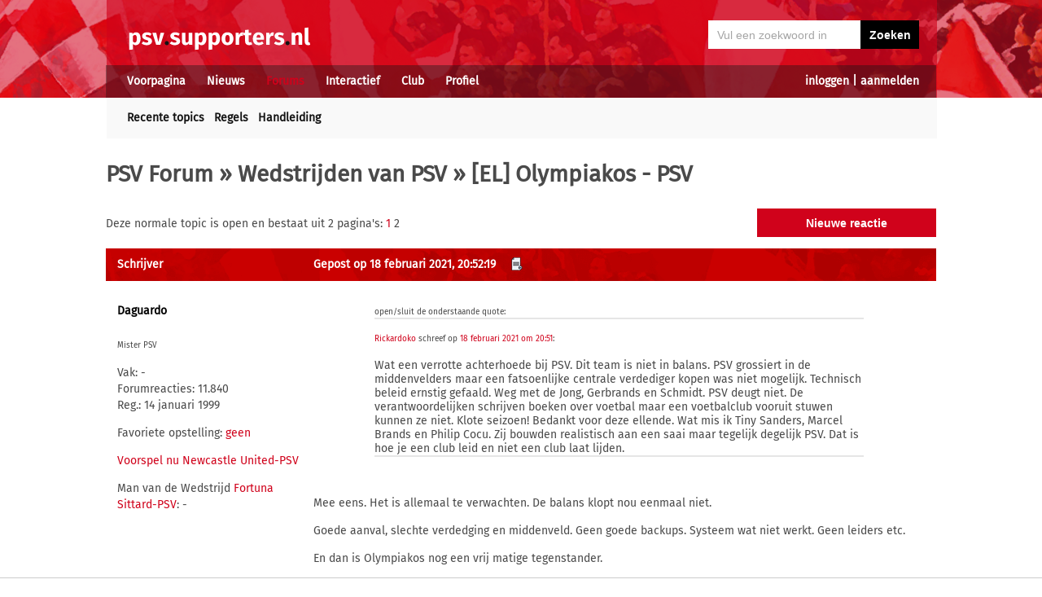

--- FILE ---
content_type: text/html; charset=UTF-8
request_url: https://psv.supporters.nl/forums/reacties/8/81/2/EL-Olympiakos---PSV
body_size: 12367
content:
<!doctype html><html lang='nl'><head><script>
var msTag = {
 site: 'supporters',
 data: {
  positions: []
 }
}
</script><script async src="https://massariuscdn.com/pubs/supporters/supporters_hb_adtech_setup.js"></script>
<script src="https://tags.refinery89.com/supportersnl.js" async></script>
<title>[EL] Olympiakos - PSV - Wedstrijden van PSV - PSV Forum</title><meta name="og:type" content="website" /><link rel="canonical" href="https://psv.supporters.nl/forums/reacties/8/81/2/EL-Olympiakos---PSV" /><meta name="og:description" content="open/sluit de onderstaande quote&#58;Rickardoko schreef op 18 februari 2021 om 20:51: Wat een verrotte achterhoede bij PSV. Dit team is niet in balans. PSV..." /><meta name="title" content="[EL] Olympiakos - PSV - Wedstrijden van PSV - PSV Forum" /><meta name="og:title" content="[EL] Olympiakos - PSV - Wedstrijden van PSV - PSV Forum" /><meta name="og:locale" content="nl_NL" /><meta name="og:site_name" content="PSV.supporters.nl" /><script data-ad-client="ca-pub-2520000593824521" async src="https://pagead2.googlesyndication.com/pagead/js/adsbygoogle.js"></script><!-- Global site tag (gtag.js) - Google Analytics -->
<script async src="https://www.googletagmanager.com/gtag/js?id=UA-24318982-8"></script><script>
  window.dataLayer = window.dataLayer || [];
  function gtag(){dataLayer.push(arguments);}
  gtag('js', new Date());
  gtag('config', 'UA-24318982-8');
</script><script async src="//pagead2.googlesyndication.com/pagead/js/adsbygoogle.js"></script><script>
  (adsbygoogle = window.adsbygoogle || []).push({
    google_ad_client: "ca-pub-2520000593824521",
    enable_page_level_ads: true
  });
</script><meta name="viewport" content="width=device-width, initial-scale=1" /><meta http-equiv="X-UA-Compatible" content="IE=Edge" /><link rel="stylesheet" type="text/css" href="https://static.supporters.nl/css/supporters_basis_23.css" media="screen, print"><link rel="stylesheet" TYPE="text/css" href="https://static.supporters.nl/css/supporters_broad_11.css" media="screen and (min-width: 648px)"><link rel="stylesheet" TYPE="text/css" href="https://static.supporters.nl/css/supporters_broad-PSV_4.css" media="screen and (min-width: 648px)"><link rel="stylesheet" TYPE="text/css" href="https://static.supporters.nl/css/supporters_broadest_2.css" media="screen and (min-width: 984px)"><link rel="stylesheet" TYPE="text/css" href="https://static.supporters.nl/css/supporters_broadminus_2.css" media="screen and (min-width: 984px) and (max-width:1019.99px)"><link rel="stylesheet" TYPE="text/css" href="https://static.supporters.nl/css/supporters_middel_4.css" media="screen and (min-width: 648px) and (max-width:983.999px)"><link rel="stylesheet" TYPE="text/css" href="https://static.supporters.nl/css/supporters_mobile_15.css" media="screen and (max-width: 647.99px)"><link rel="stylesheet" TYPE="text/css" href="https://static.supporters.nl/css/supporters_mobile-PSV_3.css" media="screen and (max-width: 647.99px)"><!--[if (lt IE 9)&(!IEMobile)]><link rel="stylesheet" type="text/css" href="https://static.xyztec.com/css/supporters_broad_en_2.css" /><link rel="stylesheet" type="text/css" href="https://static.xyztec.com/css/supporters_basis_en_2.css" /><![endif]--><meta http-equiv="Content-Type" content="text/html;charset=UTF-8"><!--[if IE]><link rel="shortcut icon" href="https://static.supporters.nl/ico/psv.favicon.ico"><![endif]--><link rel="apple-touch-icon" sizes="57x57" href="https://static.supporters.nl/ico/psv.apple-icon-57x57.png"><link rel="apple-touch-icon" sizes="60x60" href="https://static.supporters.nl/ico/psv.apple-icon-60x60.png"><link rel="apple-touch-icon" sizes="72x72" href="https://static.supporters.nl/ico/psv.apple-icon-72x72.png"><link rel="apple-touch-icon" sizes="76x76" href="https://static.supporters.nl/ico/psv.apple-icon-76x76.png"><link rel="apple-touch-icon" sizes="114x114" href="https://static.supporters.nl/ico/psv.apple-icon-114x114.png"><link rel="apple-touch-icon" sizes="120x120" href="https://static.supporters.nl/ico/psv.apple-icon-120x120.png"><link rel="apple-touch-icon" sizes="144x144" href="https://static.supporters.nl/ico/psv.apple-icon-144x144.png"><link rel="apple-touch-icon" sizes="152x152" href="https://static.supporters.nl/ico/psv.apple-icon-152x152.png"><link rel="apple-touch-icon" sizes="180x180" href="https://static.supporters.nl/ico/psv.apple-icon-180x180.png"><link rel="icon" type="image/png" sizes="192x192"  href="https://static.supporters.nl/ico/psv.android-icon-192x192.png"><link rel="icon" type="image/png" sizes="32x32" href="https://static.supporters.nl/ico/psv.favicon-32x32.png"><link rel="icon" type="image/png" sizes="96x96" href="https://static.supporters.nl/ico/psv.favicon-96x96.png"><link rel="icon" type="image/png" sizes="16x16" href="https://static.supporters.nl/ico/psv.favicon-16x16.png"><link rel="manifest" href="/manifest.json"><meta name="msapplication-TileColor" content="#ffffff"><meta name="msapplication-TileImage" content="https://static.supporters.nl/ico/psv.ms-icon-144x144.png"><meta name="theme-color" content="#ffffff"><link rel="icon" href="https://static.supporters.nl/ico/psv.favicon.ico" /><link rel="shortcut icon" href="https://static.supporters.nl/ico/psv.favicon.ico" /><meta name="msapplication-config" content="/browserconfig.xml" /><script src="https://ajax.googleapis.com/ajax/libs/jquery/3.3.1/jquery.min.js"></script><script async
src="//pagead2.googlesyndication.com/pagead/js/adsbygoogle.js"></script>
<script>
      (adsbygoogle = window.adsbygoogle || []).push({
           google_ad_client: "ca-pub-1807126059844281",
           enable_page_level_ads: true
      });
</script></head><body><div id="supportersdiv"><header><a href='/'><img src='https://static.supporters.nl/images/transparent.png' width='100%' height=80 alt='Transparent'></a><div id='mobielmenu'><a onclick="wijzigDit('mobielmenu','navigatie','fade2');"><img src='https://static.supporters.nl/images/transparent.png' width='50%' height=36 alt='Transparent'></a><p><a onclick="wijzigDit('mobielmenu','navigatie','fade2');">Menu</a></p></div><div id="searchdiv"><form action="/zoek-en-vind" method="post" name="zoekenvind"><input id="mysearch" maxlength=40 name="zoekterm" type="search" value='Vul een zoekwoord in' onfocus="if(this.value == defaultValue) { this.value = ''; this.style.color = '#4A4A4A'; }" onblur="if(this.value == '') { this.value = defaultValue; this.style.color = '#A5A5A5'; }" required /><input type="submit" value="Zoeken" /></form></div><div id="inloglinks"><a onclick="wijzigDit('inloglinks','inlogform','fade1');">inloggen</a> | <a href='/lid-worden'>aanmelden</a></div><div id="inlogform"><div id="inlogheader">Inloggen</div><div id="inlogsluiten"><a onclick="wijzigDit('inlogform','inloglinks','normaal');"><img src='https://static.supporters.nl/images/sluiten.png' width=60 height=60 alt='Sluiten' align='right'></a></div><div id="inlogcontent"><form action="?" method="POST" autocomplete="on"><input type="hidden" name="formulier" value="inloggen"><input type="hidden" name="token" value="aad2d4dbfefb2131442122f35dd06b323b6ef2ea4f557651595de648becf9008502"><h6>Loginnaam</h6><p><input type="text" name="loginnaam" maxlength=25 size=11 tabindex=651 id="username" required></p><h6>Wachtwoord</h6><p><input type="password" name="wachtwoord" maxlength=25 size=11 tabindex=652 id="password" required></p><p><label><input type="checkbox" tabindex=653 name="usercookie">Inloggegevens onthouden</label></p><p><input type="submit" value="Inloggen" accesskey='S' tabindex=654></p></form><p><a href='/lid-worden'>Klik hier als je nog geen loginnaam hebt</a> of <a href='/wachtwoord'>hier als je je wachtwoord kwijt bent</a>.</p></div></div><div id="navigatie"><nav id="main-navigation"><div id='verbergmobiel'><p>Menu</p><div id="menusluiten"><a onclick="wijzigDit('navigatie','mobielmenu','normaal');"><img src='https://static.supporters.nl/images/sluiten-rood.png' width=50 height=50 alt='Sluiten' align='right'></a></div></div><ul><li onmouseover="toonMenu('0');"><a href='/' id='kop0'>Voorpagina</a></li><li onmouseover="toonMenu('1');"><a href='/nieuws/' id='kop1'>Nieuws</a></li><li onmouseover="toonMenu('2');"><a href='/forums/' id='kop2' class='rood'>Forums</a></li><li onmouseover="toonMenu('3');"><a href='/interactief/' id='kop3'>Interactief</a></li><li onmouseover="toonMenu('4');"><a href='/club/' id='kop4'>Club</a></li><li onmouseover="toonMenu('5');"><a href='/profiel/' id='kop5'>Profiel</a></li><div id='kop6'></div><div id='flap6'></div></ul></nav><nav id="sub-navigation"><ol id='flap0'><li><a href='/over-ons'>Over ons</a></li><li><a href='/social/'>Social</a></li><li><a href='/ledenlijst'>Ledenlijst</a></li><li><a href='/wie-online'>Wie online</a></li><li><a href='/zoek-en-vind'>Zoeken</a></li><li><a href='/sitemap'>Sitemap</a></li></ol><ol id='flap1'><li><a href='/nieuws/archief/'>Archief</a></li><li><a href='/wedstrijden/'>Wedstrijden</a></li><li><a href='/stand/'>Standen</a></li><li><a href='/ezine/'>E-zine</a></li><li><a href='/nieuws/twitter'>Twitter</a></li><li><a href='/nieuws/facebook'>Facebook</a></li><li><a href='/nieuws/bronnen'>Bronnen</a></li><li><a href='/wedstrijden/live'>Scorebord</a></li><li><a href='/nieuws/rss'>RSS feed</a></li></ol><ul id='flap2'><li><a href='/forums/recente-topics'>Recente topics</a></li><li><a href='/forums/regels'>Regels</a></li><li><a href='/forums/handleiding'>Handleiding</a></li></ul><ol id='flap3'><li><a href='/poll/'>Poll</a></li><li><a href='/pool/'>Pool</a></li><li><a href='/vovo/'>VoVo</a></li><li><a href='/man-van-de-wedstrijd/'>Man van de wedstrijd</a></li><li><a href='/favoriete-opstelling/'>Opstelling</a></li><li><a href='/battle/'>Battle</a></li></ol><ol id='flap4'><li><a href='/club/bereikbaarheid'>Bereikbaarheid</a></li><li><a href='/club/prijzenkast'>Prijzenkast</a></li><li><a href='/kalender/'>Kalender</a></li><li><a href='/historie/'>Historie</a></li><li><a href='/club/statistieken/'>Statistieken</a></li><li><a href='/club/spelers'>Spelers</a></li><li><a href='/links/'>Links</a></li></ol><ol id='flap5'><li><a href='/lid-worden'>Lid worden</a></li><li><a href='/wachtwoord'>Wachtwoord</a></li><li><a href='/profiel/voorkeuren'>Mijn voorkeuren</a></li><li><a href='/pb/inbox'>Privéberichten</a></li><li><a href='/vrienden/'>Vrienden</a></li><li><a href='/actief-worden'>Actief worden</a></li><li><a href='/webmasters/'>Webmasters</a></li><li><a href='/kalender/leden'>Verjaardagen</a></li></ol></nav></div></header><div id='middelcontainer'><div class='supporterscontent'><section id="volgnummer0" class='breedteG'></section></div><div class='supporterscontent'><section id="volgnummer1" class='breedteG'><h1><a href='/forums/'>PSV Forum</a> &raquo; <a href='/forums/reacties/8/Wedstrijden-van-PSV'>Wedstrijden van PSV</a> &raquo; [EL] Olympiakos - PSV</h1><script src="https://static.supporters.nl/js/postfuncties_1.js" type="text/javascript">
//<![CDATA[
//]]>
</script><script src="https://static.supporters.nl/js/reactiefuncties_1.js" type="text/javascript">
//<![CDATA[
//]]>
</script><script type="text/javascript">
$(document).ready(function(){
 $(document).on("click",".upvote",function(){
  $(this).parent().load("/include/upvote.xphp?v=up&id="+$(this).children("input").val()+"&s=");
 });
 $(document).on("click",".downvote",function(){
  $(this).parent().load("/include/upvote.xphp?v=down&id="+$(this).children("input").val()+"&s=");
 });
 $(document).on("click",".rapporteer",function(){
  if (confirm('Weet je zeker dat je deze posting wil rapporteren?')) {
   $(this).parent().load("/include/rapporteer.xphp?id="+$(this).children("input").val()+"&s=");
   alert('Bedankt voor je melding. We zullen ernaar kijken. Je krijgt niet perse een reactie op je melding.');
  }
 });
});
</script><div class='tabel'><div class='forumregel'><div class='forumcel'><p>Deze normale topic is open en bestaat uit 2 pagina's: <a href="/forums/reacties/8/81/1/EL-Olympiakos---PSV">1</a> 2 </p></div><div class='forumcel rechts'><form action='/forums/post/8/81/0/reactie' method='get'><p><input type="submit" value="Nieuwe reactie"></p></form></div></div></div><div class='forumtabel'><div class='forumregel forumkop'><div class='forumcel padlinks smalverdwijn'>Schrijver</div><div class='forumcel padje'><div class='smalverdwijn'><a href='#reactie3066' name='reactie3066' class='wit'>Gepost op 18 februari 2021, 20:52:19</a> <a href='/pb/?naarwat=1&amp;naar=Daguardo'><acronym title='Stuur privébericht'><img src='https://static.supporters.nl/images/privebericht.png' width=16 height=16 alt='Stuur privébericht' class='topicicoon'></acronym></a></div><div class='forumcontainer grootverdwijn'><div class='forumeen padlinks'><a name='klreactie3066' href='/profiel/1735/Daguardo'>Daguardo</a></div><div class='forumtwee'>18-02-2021 20:52:19</div></div></div></div><div class='forumregel'><div class='forumcel padlinks padje forumklein smalverdwijn'><p><b><a class='zwart' href='/profiel/1735/Daguardo'>Daguardo</a></b><br><small></a><br>Mister PSV</small></p><p>Vak: -<br>Forumreacties: 11.840<br>Reg.: 14 januari 1999</p><p>Favoriete opstelling: <a href='/favoriete-opstelling/'>geen</a></p><p><a href='/pool/'>Voorspel nu Newcastle United-PSV</a></p><p>Man van de Wedstrijd <a href='/man-van-de-wedstrijd/'>Fortuna Sittard-PSV</a>: -</p></div><div class='forumcel forumgroot relatief padrechts bepaaldehoogte'><p><blockquote><div class='opendicht'><small>open/sluit de onderstaande quote&#58;</small></div><hr><div class='openinhoud'><small><a href='/profiel/26189/Rickardoko'>Rickardoko</a> schreef op <a href='/forums/redirect?forum=8&amp;nummer=3065'>18 februari 2021 om 20:51</a>:</small><br />
<br />
Wat een verrotte achterhoede bij PSV. Dit team is niet in balans. PSV grossiert in de middenvelders maar een fatsoenlijke centrale verdediger kopen was niet mogelijk. Technisch beleid ernstig gefaald. Weg met de Jong, Gerbrands en Schmidt. PSV deugt niet. De verantwoordelijken schrijven boeken over voetbal maar een voetbalclub vooruit stuwen kunnen ze niet. Klote seizoen! Bedankt voor deze ellende. Wat mis ik Tiny Sanders, Marcel Brands en Philip Cocu. Zij bouwden realistisch aan een saai maar tegelijk degelijk PSV. Dat is hoe je een club leid en niet een club laat lijden.</div><hr></blockquote> <br />
<br />
Mee eens. Het is allemaal te verwachten. De balans klopt nou eenmaal niet.<br />
<br />
Goede aanval, slechte verdedging en middenveld. Geen goede backups. Systeem wat niet werkt. Geen leiders etc.<br />
<br />
En dan is Olympiakos nog een vrij matige tegenstander. </p><p>&nbsp;</p><div class='reactieslot zweeflaag'><div class='reactiestemmen' id='reactiestemmen3066'><a class="upvote"><input type="hidden" value="3066a1a7a81"><img src='https://static.supporters.nl/images/up-grey.png' height=15 width=15></a> +1/-0 <a class="downvote"><input type="hidden" value="3066a1a7a81"><img src='https://static.supporters.nl/images/down-grey.png' height=15 width=15></a></div></div></div></div><div class='forumregel forumaltkop'><div class='forumcel padlinks smalverdwijn'>Schrijver</div><div class='forumcel padje'><div class='smalverdwijn'><a href='#reactie3067' name='reactie3067' class='wit'>Gepost op 18 februari 2021, 21:10:38</a> <a href='/pb/?naarwat=1&amp;naar=jacqueline'><acronym title='Stuur privébericht'><img src='https://static.supporters.nl/images/privebericht.png' width=16 height=16 alt='Stuur privébericht' class='topicicoon'></acronym></a></div><div class='forumcontainer grootverdwijn'><div class='forumeen padlinks'><a name='klreactie3067' href='/profiel/163/jacqueline'>jacqueline</a></div><div class='forumtwee'>18-02-2021 21:10:38</div></div></div></div><div class='forumregel'><div class='forumcel padlinks padje forumklein smalverdwijn'><p><b><a class='zwart' href='/profiel/163/jacqueline'>jacqueline</a></b><br><small>Fan van <a href='/forums/regels#regel9' class='zwart'>PSV</a><br>Mister PSV</small></p><p>Uit: veldhoven<br>Vak: -<br>Forumreacties: 7<br>Reg.: 14 juni 2001</p><p>Favoriete opstelling: <a href='/favoriete-opstelling/lid/163/jacqueline'>4-3-3</a></p><p><a href='/pool/'>Voorspel nu Newcastle United-PSV</a></p><p>Man van de Wedstrijd <a href='/man-van-de-wedstrijd/'>Fortuna Sittard-PSV</a>: -</p></div><div class='forumcel forumgroot relatief padrechts bepaaldehoogte'><p>wat een stelletje onbenullen achterin. ik kom uit veldhoven daar voetbalt marvilde en de gehele achterhoede zou daar op de bank zitten.dan de foute van het middeveld blijft over voorin halen voor de helft een voldoende.dus gauw de markt op en een acherhoede kopen. </p><p>&nbsp;</p><div class='reactieslot zweeflaag'><div class='reactiestemmen' id='reactiestemmen3067'><a class="upvote"><input type="hidden" value="3067a1a7a81"><img src='https://static.supporters.nl/images/up-grey.png' height=15 width=15></a> +1/-0 <a class="downvote"><input type="hidden" value="3067a1a7a81"><img src='https://static.supporters.nl/images/down-grey.png' height=15 width=15></a></div></div></div></div><div class='forumregel forumkop'><div class='forumcel padlinks smalverdwijn'>Schrijver</div><div class='forumcel padje'><div class='smalverdwijn'><a href='#reactie3068' name='reactie3068' class='wit'>Gepost op 18 februari 2021, 21:15:18</a> <a href='#reactie3060' class='wit'>(in reactie)</a> <a href='/pb/?naarwat=1&amp;naar=cocufan1'><acronym title='Stuur privébericht'><img src='https://static.supporters.nl/images/privebericht.png' width=16 height=16 alt='Stuur privébericht' class='topicicoon'></acronym></a></div><div class='forumcontainer grootverdwijn'><div class='forumeen padlinks'><a name='klreactie3068' href='/profiel/40423/cocufan1'>cocufan1</a></div><div class='forumtwee'>18-02-2021 21:15:18</div></div></div></div><div class='forumregel'><div class='forumcel padlinks padje forumklein smalverdwijn'><p><b><a class='zwart' href='/profiel/40423/cocufan1'>cocufan1</a></b><br><small>Fan van <a href='/forums/regels#regel9' class='zwart'>PSV</a><br>Mister PSV</small></p><p>Geen lid meer</p></div><div class='forumcel forumgroot relatief padrechts bepaaldehoogte'><p><blockquote><div class='opendicht'><small>open/sluit de onderstaande quote&#58;</small></div><hr><div class='openinhoud'><small><a href='/profiel/33279/James-Sonny-Crockett'>James Sonny Crockett</a> schreef op <a href='/forums/redirect?forum=8&amp;nummer=3060'>18 februari 2021 om 20:37</a>:</small><br />
<br />
Ik ben er wel klaar mee. En dan bedoel ik dit seizoen.</div><hr></blockquote> <br />
<br />
<br />
Dan heb ik goed nieuws. Het seizoen van PSV zit er op.<br />
<br />
Met dit kut elftal valt nergens meer eer te behalen. <br />
<br />
Niet 1 topper gewonnen. Hoe denkt PSV de komende 4 wedstrijden te gaan winnen? (Vitesse, Olympiakos, Ajax, Feyenoord)<br />
<br />
Elke kans van een tegenstander is raak. Als zelfs Ado al 2 kanssen raak schiet. Hoe moet dat de komende 4 weken?<br />
Ik zie geen enkel aanknopingspunt op succes.<br />
<br />
Ik begin langzaamaan met weemoed aan de tijd van Jan Reker en Adrie Kraaij te denken. <br />
En dan is er dus echt iets gruwelijk mis! </p><p>&nbsp;</p><div class='reactieslot zweeflaag'><div class='reactiestemmen' id='reactiestemmen3068'><a class="upvote"><input type="hidden" value="3068a1a7a81"><img src='https://static.supporters.nl/images/up-grey.png' height=15 width=15></a> +1/-0 <a class="downvote"><input type="hidden" value="3068a1a7a81"><img src='https://static.supporters.nl/images/down-grey.png' height=15 width=15></a></div></div></div></div><div class='forumregel forumaltkop'><div class='forumcel padlinks smalverdwijn'>Schrijver</div><div class='forumcel padje'><div class='smalverdwijn'><a href='#reactie3069' name='reactie3069' class='wit'>Gepost op 18 februari 2021, 21:31:20</a> <a href='/pb/?naarwat=1&amp;naar=smoortje'><acronym title='Stuur privébericht'><img src='https://static.supporters.nl/images/privebericht.png' width=16 height=16 alt='Stuur privébericht' class='topicicoon'></acronym></a></div><div class='forumcontainer grootverdwijn'><div class='forumeen padlinks'><a name='klreactie3069' href='/profiel/54411/smoortje'>smoortje</a></div><div class='forumtwee'>18-02-2021 21:31:20</div></div></div></div><div class='forumregel'><div class='forumcel padlinks padje forumklein smalverdwijn'><p><b><a class='zwart' href='/profiel/54411/smoortje'>smoortje</a></b><br><small>Fan van <a href='/forums/regels#regel9' class='zwart'>PSV</a><br>Sterspeler Oranje</small></p><p>Uit: Eindhoven<br>Vak: Zuid - CC<br>Forumreacties: 66<br>Reg.:  3 augustus 2017</p><p>Favoriete opstelling: <a href='/favoriete-opstelling/'>geen</a></p><p><a href='/pool/'>Voorspel nu Newcastle United-PSV</a></p><p>Man van de Wedstrijd <a href='/man-van-de-wedstrijd/'>Fortuna Sittard-PSV</a>: -</p></div><div class='forumcel forumgroot relatief padrechts bepaaldehoogte'><p>Dit PSV gaat nog zo ontzettend veel puntverlies lijden dat het seizoen als een nachtkaars uitgaat(of al is)<br />
Zoveel onkunde op het veld en een trainer die absoluut onnavolgbaar is dan houdt het gewoon op.<br />
Er moet snel iets wezenlijk veranderen en/of verbeteren ander denk dat we(helaas) op ramkoers liggen voor een ouderwetse crisis!!! </p><p>&nbsp;</p><div class='reactieslot zweeflaag'><div class='reactiestemmen' id='reactiestemmen3069'><a class="upvote"><input type="hidden" value="3069a1a7a81"><img src='https://static.supporters.nl/images/up-grey.png' height=15 width=15></a> +1/-0 <a class="downvote"><input type="hidden" value="3069a1a7a81"><img src='https://static.supporters.nl/images/down-grey.png' height=15 width=15></a></div></div></div></div><div class='forumregel forumkop'><div class='forumcel padlinks smalverdwijn'>Schrijver</div><div class='forumcel padje'><div class='smalverdwijn'><a href='#reactie3070' name='reactie3070' class='wit'>Gepost op 18 februari 2021, 21:35:28</a> <a href='/pb/?naarwat=1&amp;naar=neva'><acronym title='Stuur privébericht'><img src='https://static.supporters.nl/images/privebericht.png' width=16 height=16 alt='Stuur privébericht' class='topicicoon'></acronym></a></div><div class='forumcontainer grootverdwijn'><div class='forumeen padlinks'><a name='klreactie3070' href='/profiel/30213/neva'>neva</a></div><div class='forumtwee'>18-02-2021 21:35:28</div></div></div></div><div class='forumregel'><div class='forumcel padlinks padje forumklein smalverdwijn'><p><b><a class='zwart' href='/profiel/30213/neva'>neva</a></b><br><small>Fan van <a href='/forums/regels#regel9' class='zwart'>PSV</a><br>Legende</small></p><p>Uit: Hellevoetsluis<br>Vak: Geen Seizoen Club Card<br>Forumreacties: 2.300<br>Reg.: 28 april 2007</p><p>Favoriete opstelling: <a href='/favoriete-opstelling/'>geen</a></p><p><a href='/pool/'>Voorspel nu Newcastle United-PSV</a></p><p>Man van de Wedstrijd <a href='/man-van-de-wedstrijd/'>Fortuna Sittard-PSV</a>: -</p></div><div class='forumcel forumgroot relatief padrechts bepaaldehoogte'><p>De defensie kan het niet aan, al speel je met zes controleurs er voor. Zegt eigenlijk al genoeg dat Boscagli je beste verdediger is.<br />
<br />
Vandaag was echt een aanfluiting, met Baumgartl in een erg negatieve hoofdrol. Ook Max is defensief niet al te best, Götze zal ritme missen, maar bracht wel rust.<br />
<br />
Wedstrijd zelf was echt verschrikkelijk. </p><p>&nbsp;</p><div class='reactieslot zweeflaag'><div class='reactiestemmen' id='reactiestemmen3070'><a class="upvote"><input type="hidden" value="3070a2a7a81"><img src='https://static.supporters.nl/images/up-grey.png' height=15 width=15></a> +2/-1 <a class="downvote"><input type="hidden" value="3070a2a7a81"><img src='https://static.supporters.nl/images/down-grey.png' height=15 width=15></a></div></div></div></div><div class='forumregel forumaltkop'><div class='forumcel padlinks smalverdwijn'>Schrijver</div><div class='forumcel padje'><div class='smalverdwijn'><a href='#reactie3071' name='reactie3071' class='wit'>Gepost op 19 februari 2021, 09:55:21</a> <a href='/pb/?naarwat=1&amp;naar=BasArnhem'><acronym title='Stuur privébericht'><img src='https://static.supporters.nl/images/privebericht.png' width=16 height=16 alt='Stuur privébericht' class='topicicoon'></acronym></a></div><div class='forumcontainer grootverdwijn'><div class='forumeen padlinks'><a name='klreactie3071' href='/profiel/54309/BasArnhem'>BasArnhem</a></div><div class='forumtwee'>19-02-2021 09:55:21</div></div></div></div><div class='forumregel'><div class='forumcel padlinks padje forumklein smalverdwijn'><p><b><a class='zwart' href='/profiel/54309/BasArnhem'>BasArnhem</a></b><br><small>Fan van <a href='/forums/regels#regel9' class='zwart'>PSV</a><br>Sterspeler Oranje</small></p><p>Uit: Arnhem<br>Vak: Geen Seizoen Club Card<br>Forumreacties: 1.610<br>Reg.: 18 juli 2017</p><p>Favoriete opstelling: <a href='/favoriete-opstelling/lid/54309/BasArnhem'>4-3-3</a></p><p><a href='/pool/'>Voorspel nu Newcastle United-PSV</a></p><p>Man van de Wedstrijd <a href='/man-van-de-wedstrijd/'>Fortuna Sittard-PSV</a>: -</p></div><div class='forumcel forumgroot relatief padrechts bepaaldehoogte'><p>Wederom een wedstrijd die past in het PSV van dit seizoen. Meer balbezit, meer hoekschoppen, meer schoten, een optisch overwicht, af en toe lekker voetballen, maar 0,0 gif en resultaat. En ondertussen is zowat elke tegenaanval gevaarlijker dan alles wat we zelf creëren.<br />
<br />
Hoe kan het zijn dat in de laatste 10 minuten van de wedstrijd Max op de rand van onze 16 met drie (!!) spelers van Olympiakos te maken krijgt, waardoor een vrije schietkans vanaf 16 meter ontstaat en de 4-2 binnen valt?<br />
<br />
Hoe kan het zijn dat Baumgartl in 4 minuten blessuretijd met 2 megablunders de ondergang inluidt? Dat zijn fouten die je zelfs bij FC Emmen in de verdediging niet mag maken.<br />
<br />
Hoe kan Malen in een kansrijke uitbraak in de eerste helft zonder druk een simpel passje over 5 meter naar Ryan Thomas verprutsen? Weg gevaarlijke aanval, hallo tegenstoot!<br />
<br />
Hoe kan Malen een afgeslagen corner die een ingooi voor PSV zou opleveren, op een onmogelijke manier proberen binnen te houden en daarmee de Grieken eens kans op een uitbraak geven.<br />
<br />
Hoe kan Dumfries een bal willen oppakken die nog niet eens uit is? Vervolgens tikt hij hem zelf over de lijn en wil hij de ingooi nemen.<br />
<br />
Naast de wekelijkse stortvloed aan domme keuzes en persoonlijke fouten, wordt ook werkelijk élke wedstrijd duidelijk hoe abominabel slecht onze verdedigende organisatie is. Want je kunt Baumgartl persoonlijk natuurlijk de schuld geven van de 3-2, maar de andere 3 goals zijn het gevolg van een slechte organisatie. Bij de 1-0 reageren Rosario en Zahavi gewoon net een fractie later dan die Griek, waardoor hij geheel vrij kan inkoppen. Bij de 2-1 staan alle PSV-ers in de zestien naar de bal te kijken en niemand die oog heeft voor het gevaar op de rand 16. En bij de 4-3 staan we voor de zoveelste keer dit seizoen te aanvallend, waardoor er 3 Grieken in de ruimte bij Max opduiken waarbij Rosario, Thomas, Vertessen of Mauro in geen velden of wegen te bekennen zijn.<br />
<br />
We hebben mazzel dat Zahavi 2 goals maakt, daardoor hebben we op papier nog een kansje. Echter, de kans dat wij tegen een tegenstander die beter is dan gemiddeld de 0 gaan houden, is zo goed als 0%.<br />
<br />
Overigens wil ik een compliment uitdelen aan Teze. Die had een paar belangrijke onderscheppingen en heeft het in mijn ogen ook voetballend goed gedaan. </p><p>&nbsp;</p><div class='reactieslot zweeflaag'><div class='reactiestemmen' id='reactiestemmen3071'><a class="upvote"><input type="hidden" value="3071a2a7a81"><img src='https://static.supporters.nl/images/up-grey.png' height=15 width=15></a> +2/-0 <a class="downvote"><input type="hidden" value="3071a2a7a81"><img src='https://static.supporters.nl/images/down-grey.png' height=15 width=15></a></div></div></div></div><div class='forumregel forumkop'><div class='forumcel padlinks smalverdwijn'>Schrijver</div><div class='forumcel padje'><div class='smalverdwijn'><a href='#reactie3072' name='reactie3072' class='wit'>Gepost op 19 februari 2021, 10:19:35</a> <a href='/pb/?naarwat=1&amp;naar=De%20Tsaar'><acronym title='Stuur privébericht'><img src='https://static.supporters.nl/images/privebericht.png' width=16 height=16 alt='Stuur privébericht' class='topicicoon'></acronym></a></div><div class='forumcontainer grootverdwijn'><div class='forumeen padlinks'><a name='klreactie3072' href='/profiel/21612/De-Tsaar'>De Tsaar</a></div><div class='forumtwee'>19-02-2021 10:19:35</div></div></div></div><div class='forumregel'><div class='forumcel padlinks padje forumklein smalverdwijn'><p><b><a class='zwart' href='/profiel/21612/De-Tsaar'>De Tsaar</a></b><br><small>Fan van <a href='/forums/regels#regel9' class='zwart'>PSV</a><br>Mister PSV</small></p><p>Geen lid meer</p></div><div class='forumcel forumgroot relatief padrechts bepaaldehoogte'><p>Het meest zorgwekkende vind ik nog wel dat Schmidt en Max het eigenlijk wel prima vonden. Dumfries zag ook een goede tweede helft. Ik vraag me dan serieus af of ze dit daadwerkelijk menen. <br />
Het is in balbezit zo verschrikkelijk slecht dat je altijd afhankelijk bent van een individuele actie of een enkele geslaagde 1-2 om een goal te maken. In de tweede helft zakten die Grieken vrijwillig in. Hun counters leverden meer gevaar op dan dat breiwerk van PSV. Dumfries heeft geen enkele goede voorzet gegeven. Geen enkele, wel rent ie heel wat af. Na afloop is ie moe en verklaart dan dat het in balbezit beter moet. Zal ie wel beseffen dat ie zelf een van de zwakste schakels is op dat gebied?<br />
Mvogo voegt niets toe aan het spel van PSV. Rosario en Sangere grossierden weer eens in balverlies /domme passes. In hemelsnaam stel eens die Fein op ( geen idee of het er beter van wordt maar slechter kan toch niet). Wellicht een idee om van Ginkel eens 20 min. speeltijd te geven?? Raakt ie ook nog eens een bal.<br />
Toch was er ook nog een lichtpuntje gisteren. Zahavi scoorde tweemaal. </p><p>&nbsp;</p><div class='reactieslot zweeflaag'><div class='reactiestemmen' id='reactiestemmen3072'><a class="upvote"><input type="hidden" value="3072a3a7a81"><img src='https://static.supporters.nl/images/up-grey.png' height=15 width=15></a> +3/-0 <a class="downvote"><input type="hidden" value="3072a3a7a81"><img src='https://static.supporters.nl/images/down-grey.png' height=15 width=15></a></div></div></div></div><div class='forumregel forumaltkop'><div class='forumcel padlinks smalverdwijn'>Schrijver</div><div class='forumcel padje'><div class='smalverdwijn'><a href='#reactie3073' name='reactie3073' class='wit'>Gepost op 19 februari 2021, 10:30:45</a> <a href='/pb/?naarwat=1&amp;naar=Ymo'><acronym title='Stuur privébericht'><img src='https://static.supporters.nl/images/privebericht.png' width=16 height=16 alt='Stuur privébericht' class='topicicoon'></acronym></a></div><div class='forumcontainer grootverdwijn'><div class='forumeen padlinks'><a name='klreactie3073' href='/profiel/55372/Ymo'>Ymo</a></div><div class='forumtwee'>19-02-2021 10:30:45</div></div></div></div><div class='forumregel'><div class='forumcel padlinks padje forumklein smalverdwijn'><p><b><a class='zwart' href='/profiel/55372/Ymo'>Ymo</a></b><br><small>Fan van <a href='/forums/regels#regel9' class='zwart'>PSV</a><br>Basisspeler Oranje</small></p><p>Forumreacties: 50<br>Reg.:  6 augustus 2019</p><p>Favoriete opstelling: <a href='/favoriete-opstelling/'>geen</a></p><p><a href='/pool/'>Voorspel nu Newcastle United-PSV</a></p><p>Man van de Wedstrijd <a href='/man-van-de-wedstrijd/'>Fortuna Sittard-PSV</a>: -</p></div><div class='forumcel forumgroot relatief padrechts bepaaldehoogte'><p>Ik kan het gewoon niet meer aanzien zo slecht is het. Er zit geen enkel voetbal in dit team, de veldbezetting is echt helemaal verkeerd. Die 1-0 daarvan wist je gewoon dat die ging vallen, vrije trappen op die plek hebben dit seizoen in zeker 25% van de gevallen in een tegendoelpunt geresulteerd. Als je ook weer ziet hoe Rosario daar de slaap uit z'n ogen aan het wrijven is en een beetje meespringt voor de vorm...<br />
<br />
De tweede goal, tja het is werkelijk niet normaal hoeveel doelpunten dit PSV om de oren krijgt van net buiten de 16. Ik weet niet of iemand daar een statistiek van bijgehouden heeft, maar dat moeten er belachelijk veel zijn. Ik zie dit bij geen enkele (Nederlandse) club waar zovaak een bal van afstand binnenvliegt. En dan kijk je naar PSV, hebben wij al eens een bal van buiten de 16 binnen geschoten dit seizoen? Dit gezegd hebbende, er mag ook weleens een bal tegengehouden worden door Mvogo he? Hoezo moest deze keeper komen, die kan er geen reet van. <br />
<br />
Ik heb ook het idee dat er helemaal niks klopt van de tactiek in aanvallend opzicht. Hoe kan het dat PSV elke wedstrijd tegen welke tegenstander dan ook met een volle 16 van de tegenstander te maken krijgt? Ik zie Feyenoord, Ajax, AZ etc. vaak enorme ruimtes hebben. Spelen wij nou gewoon te traag, of heeft het te maken met dat opschuiven Rosario, Sangare, Max en Dumfries waardoor er op één lijn maar liefst 8 a 9 PSV-ers (die 4 en Gotze/Gakpo/Ihattaren/Malen/Zahavi of wie er dan ook spelen)   de bal van links naar rechts en weer terug spelen. Er zit geen enkel vernuft in. <br />
<br />
Weet je ik ben er klaar mee ook, dit wordt nooit meer wat. </p><p>&nbsp;</p><div class='reactieslot zweeflaag'><div class='reactiestemmen' id='reactiestemmen3073'><a class="upvote"><input type="hidden" value="3073a4a7a81"><img src='https://static.supporters.nl/images/up-grey.png' height=15 width=15></a> +4/-0 <a class="downvote"><input type="hidden" value="3073a4a7a81"><img src='https://static.supporters.nl/images/down-grey.png' height=15 width=15></a></div></div></div></div><div class='forumregel forumkop'><div class='forumcel padlinks smalverdwijn'>Schrijver</div><div class='forumcel padje'><div class='smalverdwijn'><a href='#reactie3074' name='reactie3074' class='wit'>Gepost op 19 februari 2021, 10:44:55</a> <a href='#reactie3067' class='wit'>(in reactie)</a> <a href='/pb/?naarwat=1&amp;naar=greggo1'><acronym title='Stuur privébericht'><img src='https://static.supporters.nl/images/privebericht.png' width=16 height=16 alt='Stuur privébericht' class='topicicoon'></acronym></a></div><div class='forumcontainer grootverdwijn'><div class='forumeen padlinks'><a name='klreactie3074' href='/profiel/54241/greggo1'>greggo1</a></div><div class='forumtwee'>19-02-2021 10:44:55</div></div></div></div><div class='forumregel'><div class='forumcel padlinks padje forumklein smalverdwijn'><p><b><a class='zwart' href='/profiel/54241/greggo1'>greggo1</a></b><br><small>Fan van <a href='/forums/regels#regel9' class='zwart'>PSV</a><br>Sterspeler Oranje</small></p><p>Vak: -<br>Forumreacties: 78<br>Reg.:  3 juli 2017</p><p>Favoriete opstelling: <a href='/favoriete-opstelling/'>geen</a></p><p><a href='/pool/'>Voorspel nu Newcastle United-PSV</a></p><p>Man van de Wedstrijd <a href='/man-van-de-wedstrijd/'>Fortuna Sittard-PSV</a>: -</p></div><div class='forumcel forumgroot relatief padrechts bepaaldehoogte'><p><blockquote><div class='opendicht'><small>open/sluit de onderstaande quote&#58;</small></div><hr><div class='openinhoud'><small><a href='/profiel/163/jacqueline'>jacqueline</a> schreef op <a href='/forums/redirect?forum=8&amp;nummer=3067'>18 februari 2021 om 21:10</a>:</small><br />
<br />
wat een stelletje onbenullen achterin. ik kom uit veldhoven daar voetbalt marvilde en de gehele achterhoede zou daar op de bank zitten.dan de foute van het middeveld blijft over voorin halen voor de helft een voldoende.dus gauw de markt op en een acherhoede kopen.</div><hr></blockquote> <br />
HOHO er is maar 1  club daar he .U.N.A </p><p>&nbsp;</p><div class='reactieslot zweeflaag'><div class='reactiestemmen' id='reactiestemmen3074'><a class="upvote"><input type="hidden" value="3074a1a7a81"><img src='https://static.supporters.nl/images/up-grey.png' height=15 width=15></a> +1/-0 <a class="downvote"><input type="hidden" value="3074a1a7a81"><img src='https://static.supporters.nl/images/down-grey.png' height=15 width=15></a></div></div></div></div><div class='forumregel forumaltkop'><div class='forumcel padlinks smalverdwijn'>Schrijver</div><div class='forumcel padje'><div class='smalverdwijn'><a href='#reactie3075' name='reactie3075' class='wit'>Gepost op 19 februari 2021, 10:57:18</a> <a href='/pb/?naarwat=1&amp;naar=BasArnhem'><acronym title='Stuur privébericht'><img src='https://static.supporters.nl/images/privebericht.png' width=16 height=16 alt='Stuur privébericht' class='topicicoon'></acronym></a></div><div class='forumcontainer grootverdwijn'><div class='forumeen padlinks'><a name='klreactie3075' href='/profiel/54309/BasArnhem'>BasArnhem</a></div><div class='forumtwee'>19-02-2021 10:57:18</div></div></div></div><div class='forumregel'><div class='forumcel padlinks padje forumklein smalverdwijn'><p><b><a class='zwart' href='/profiel/54309/BasArnhem'>BasArnhem</a></b><br><small>Fan van <a href='/forums/regels#regel9' class='zwart'>PSV</a><br>Sterspeler Oranje</small></p><p>Uit: Arnhem<br>Vak: Geen Seizoen Club Card<br>Forumreacties: 1.610<br>Reg.: 18 juli 2017</p><p>Favoriete opstelling: <a href='/favoriete-opstelling/lid/54309/BasArnhem'>4-3-3</a></p><p><a href='/pool/'>Voorspel nu Newcastle United-PSV</a></p><p>Man van de Wedstrijd <a href='/man-van-de-wedstrijd/'>Fortuna Sittard-PSV</a>: -</p></div><div class='forumcel forumgroot relatief padrechts bepaaldehoogte'><p>Ymo, ik ben het eigenlijk niet eens met je constatering dat er helemaal geen voetbal in het team zit. Ook gisteren zag ik PSV bij vlagen best leuk voetballen. De man tussen de linies werd regelmatig gevonden, de opbouw van achteruit ziet er af en toe best goed uit. Wat dat betreft zie je gewoon dat een Götze, hoewel hij gisteren niet eens goed speelde, zoveel meer brengt dan Ryan Thomas. PSV blijft alleen een beetje een blaffende hond, gebeten wordt er zelden tot nooit.<br />
<br />
Ik roep het al het hele jaar, maar PSV maakt zoveel onnodige fouten dat dat je gewoon de kop kost. Dom onnodig balverlies, het maken van een verkeerde keuze in de opbouw, slecht positie kiezen, slechte voorzetten, niet kijken wat je achterlaat. Dan heb ik het dus niet over desastreuze fouten zoals Baumgartl gisteren, Teze afgelopen zaterdag en Mvogo in de eerste 2 wedstrijden maakte. Dat mag niet gebeuren, maar overkomt elke speler wel een keer. Ik kan me veel meer ergeren aan die 25-50 momenten in de wedstrijd dat een simpele pass niet goed is, dat de bal over de zijlijn gedribbeld wordt, dat een steekbal niet gegeven wordt, dat de verkeerde keuze gemaakt wordt in een situatie.<br />
<br />
Kijk de wedstrijd van gisteren maar eens terug, en tel het aantal echt onnodige fouten. En vergelijk dat met het aantal onnodige fouten van Ajax tegen Lille. Je kan trouwens ook bijna elk willekeurige ander setje wedstrijden met elkaar vergelijken.<br />
<br />
Een tegenstander hoeft maar te wachten op een foutje en te counteren. Ik denk dat dit PSV voor zowat elke tegenstander een heerlijke ploeg is om tegen te spelen. Op enig moment gooien we toch wel weer onze ruiten in. Je hoeft alleen maar af te wachten en te profiteren. </p><p>&nbsp;</p><div class='reactieslot zweeflaag'><div class='reactiestemmen' id='reactiestemmen3075'><a class="upvote"><input type="hidden" value="3075a1a7a81"><img src='https://static.supporters.nl/images/up-grey.png' height=15 width=15></a> +1/-0 <a class="downvote"><input type="hidden" value="3075a1a7a81"><img src='https://static.supporters.nl/images/down-grey.png' height=15 width=15></a></div></div></div></div><div class='forumregel forumkop'><div class='forumcel padlinks smalverdwijn'>Schrijver</div><div class='forumcel padje'><div class='smalverdwijn'><a href='#reactie3077' name='reactie3077' class='wit'>Gepost op 19 februari 2021, 11:05:04</a> <a href='#reactie3075' class='wit'>(in reactie)</a> <a href='/pb/?naarwat=1&amp;naar=Skipper'><acronym title='Stuur privébericht'><img src='https://static.supporters.nl/images/privebericht.png' width=16 height=16 alt='Stuur privébericht' class='topicicoon'></acronym></a></div><div class='forumcontainer grootverdwijn'><div class='forumeen padlinks'><a name='klreactie3077' href='/profiel/55478/Skipper'>Skipper</a></div><div class='forumtwee'>19-02-2021 11:05:04</div></div></div></div><div class='forumregel'><div class='forumcel padlinks padje forumklein smalverdwijn'><p><b><a class='zwart' href='/profiel/55478/Skipper'>Skipper</a></b><br><small>Fan van <a href='/forums/regels#regel9' class='zwart'>PSV</a><br>Basisspeler Oranje</small></p><p>Vak: Oost - X<br>Forumreacties: 1.203<br>Reg.:  8 november 2019</p><p>Favoriete opstelling: <a href='/favoriete-opstelling/'>geen</a></p><p><a href='/pool/'>Voorspel nu Newcastle United-PSV</a></p><p>Man van de Wedstrijd <a href='/man-van-de-wedstrijd/'>Fortuna Sittard-PSV</a>: -</p></div><div class='forumcel forumgroot relatief padrechts bepaaldehoogte'><p><blockquote><div class='opendicht'><small>open/sluit de onderstaande quote&#58;</small></div><hr><div class='openinhoud'><small><a href='/profiel/54309/BasArnhem'>BasArnhem</a> schreef op <a href='/forums/redirect?forum=8&amp;nummer=3075'>19 februari 2021 om 10:57</a>:</small><br />
<br />
Ymo, ik ben het eigenlijk niet eens met je constatering dat er helemaal geen voetbal in het team zit. Ook gisteren zag ik PSV bij vlagen best leuk voetballen. De man tussen de linies werd regelmatig gevonden, de opbouw van achteruit ziet er af en toe best goed uit. Wat dat betreft zie je gewoon dat een Götze, hoewel hij gisteren niet eens goed speelde, zoveel meer brengt dan Ryan Thomas. PSV blijft alleen een beetje een blaffende hond, gebeten wordt er zelden tot nooit.<br />
<br />
Ik roep het al het hele jaar, maar PSV maakt zoveel onnodige fouten dat je dat gewoon de kop kost. Dom onnodig balverlies, het maken van een verkeerde keuze in de opbouw, slecht positie kiezen, slechte voorzetten, niet kijken wat je achterlaat. Dan heb ik het dus niet over desastreuze fouten zoals Baumgartl gisteren, Teze afgelopen zaterdag en Mvogo in de eerste 2 wedstrijden maakte. Dat mag niet gebeuren, maar overkomt elke speler wel een keer. Ik kan me veel meer ergeren aan die 25-50 momenten in de wedstrijd dat een simpele pass niet goed is, dat de bal over de zijlijn gedribbeld wordt, dat een steekbal niet gegeven wordt, dat de verkeerde keuze gemaakt wordt in een situatie.<br />
<br />
Een tegenstander hoeft maar te wachten op een foutje en te counteren. Ik denk dat dit PSV voor zowat elke tegenstander een heerlijke ploeg is om tegen te spelen. Op enig moment gooien we toch wel weer onze ruiten in. Je hoeft alleen maar af te wachten en te profiteren.</div><hr></blockquote> <br />
<br />
Precies, ik ben het wel eens met jouw verhaal Bas. En het erge is dat het met name de spelers waarvan je mag verwachten dat ze het elftal op sleeptouw nemen, dit soort fouten maken. Dumfries en Malen geven aan na dit seizoen toe te zijn aan een stap omhoog, maar op basis van de laatste maanden vraag je je echt af waar dat op gebaseerd is. Dumfries is misschien niet meest begenadigde speler op de velden, maar dat incident aan de zijlijn met hem gisteren was echt tekenend. Ik weet ook niet wat er sinds die eerste helft uit bij Ajax met Malen gebeurt is, maar wat hij de laatste weken aan het doen is lijkt echt nergens op. Hij probeert vanaf de meest onmogelijke hoeken op doel te schieten en áls hij dan een keer een bal af wil geven is het 9 van de 10 keer balverlies.<br />
<br />
Er zit echt wel voetbal in; zeker als Götze nu structureel wat minuten kan maken, want na een wat onwennig eerste kwartier zie je echt zijn klasse gisteren. Het grootste euvel is dat het vooral allemaal een stuk scherper en feller moet en ik weet niet of je dat met deze spelersgroep, zonder echte leider, voor elkaar kan krijgen. </p><p>&nbsp;</p><div class='reactieslot zweeflaag'><div class='reactiestemmen' id='reactiestemmen3077'><a class="upvote"><input type="hidden" value="3077a2a7a81"><img src='https://static.supporters.nl/images/up-grey.png' height=15 width=15></a> +2/-0 <a class="downvote"><input type="hidden" value="3077a2a7a81"><img src='https://static.supporters.nl/images/down-grey.png' height=15 width=15></a></div></div></div></div><div class='forumregel forumaltkop'><div class='forumcel padlinks smalverdwijn'>Schrijver</div><div class='forumcel padje'><div class='smalverdwijn'><a href='#reactie3078' name='reactie3078' class='wit'>Gepost op 19 februari 2021, 11:16:16</a> <a href='#reactie3077' class='wit'>(in reactie)</a> <a href='/pb/?naarwat=1&amp;naar=Poekelaar'><acronym title='Stuur privébericht'><img src='https://static.supporters.nl/images/privebericht.png' width=16 height=16 alt='Stuur privébericht' class='topicicoon'></acronym></a></div><div class='forumcontainer grootverdwijn'><div class='forumeen padlinks'><a name='klreactie3078' href='/profiel/43416/Poekelaar'>Poekelaar</a></div><div class='forumtwee'>19-02-2021 11:16:16</div></div></div></div><div class='forumregel'><div class='forumcel padlinks padje forumklein smalverdwijn'><p><b><a class='zwart' href='/profiel/43416/Poekelaar'>Poekelaar</a></b><br><small></a><br>Vedette</small></p><p>Vak: -<br>Forumreacties: 4<br>Reg.:  9 mei 2011</p><p>Favoriete opstelling: <a href='/favoriete-opstelling/'>geen</a></p><p><a href='/pool/'>Voorspel nu Newcastle United-PSV</a></p><p>Man van de Wedstrijd <a href='/man-van-de-wedstrijd/'>Fortuna Sittard-PSV</a>: -</p></div><div class='forumcel forumgroot relatief padrechts bepaaldehoogte'><p><blockquote><div class='opendicht'><small>open/sluit de onderstaande quote&#58;</small></div><hr><div class='openinhoud'><small><a href='/profiel/55478/Skipper'>Skipper</a> schreef op <a href='/forums/redirect?forum=8&amp;nummer=3077'>19 februari 2021 om 11:05</a>:</small><br />
<br />
<blockquote><div class='opendicht'><small>open/sluit de onderstaande quote&#58;</small></div><hr><div class='openinhoud'><small><a href='/profiel/54309/BasArnhem'>BasArnhem</a> schreef op <a href='/forums/redirect?forum=8&amp;nummer=3075'>19 februari 2021 om 10:57</a>:</small><br />
<br />
Ymo, ik ben het eigenlijk niet eens met je constatering dat er helemaal geen voetbal in het team zit. Ook gisteren zag ik PSV bij vlagen best leuk voetballen. De man tussen de linies werd regelmatig gevonden, de opbouw van achteruit ziet er af en toe best goed uit. Wat dat betreft zie je gewoon dat een Götze, hoewel hij gisteren niet eens goed speelde, zoveel meer brengt dan Ryan Thomas. PSV blijft alleen een beetje een blaffende hond, gebeten wordt er zelden tot nooit.<br />
<br />
Ik roep het al het hele jaar, maar PSV maakt zoveel onnodige fouten dat je dat gewoon de kop kost. Dom onnodig balverlies, het maken van een verkeerde keuze in de opbouw, slecht positie kiezen, slechte voorzetten, niet kijken wat je achterlaat. Dan heb ik het dus niet over desastreuze fouten zoals Baumgartl gisteren, Teze afgelopen zaterdag en Mvogo in de eerste 2 wedstrijden maakte. Dat mag niet gebeuren, maar overkomt elke speler wel een keer. Ik kan me veel meer ergeren aan die 25-50 momenten in de wedstrijd dat een simpele pass niet goed is, dat de bal over de zijlijn gedribbeld wordt, dat een steekbal niet gegeven wordt, dat de verkeerde keuze gemaakt wordt in een situatie.<br />
<br />
Een tegenstander hoeft maar te wachten op een foutje en te counteren. Ik denk dat dit PSV voor zowat elke tegenstander een heerlijke ploeg is om tegen te spelen. Op enig moment gooien we toch wel weer onze ruiten in. Je hoeft alleen maar af te wachten en te profiteren.</div><hr></blockquote> <br />
<br />
Precies, ik ben het wel eens met jouw verhaal Bas. En het erge is dat het met name de spelers waarvan je mag verwachten dat ze het elftal op sleeptouw nemen, dit soort fouten maken. Dumfries en Malen geven aan na dit seizoen toe te zijn aan een stap omhoog, maar op basis van de laatste maanden vraag je je echt af waar dat op gebaseerd is. Dumfries is misschien niet meest begenadigde speler op de velden, maar dat incident aan de zijlijn met hem gisteren was echt tekenend. Ik weet ook niet wat er sinds die eerste helft uit bij Ajax met Malen gebeurt is, maar wat hij de laatste weken aan het doen is lijkt echt nergens op. Hij probeert vanaf de meest onmogelijke hoeken op doel te schieten en áls hij dan een keer een bal af wil geven is het 9 van de 10 keer balverlies.<br />
<br />
Er zit echt wel voetbal in; zeker als Götze nu structureel wat minuten kan maken, want na een wat onwennig eerste kwartier zie je echt zijn klasse gisteren. Het grootste euvel is dat het vooral allemaal een stuk scherper en feller moet en ik weet niet of je dat met deze spelersgroep, zonder echte leider, voor elkaar kan krijgen.</div><hr></blockquote> <br />
<br />
Ze voetballen gewoon niet. Waarom kan niemand bij psv een normale pass geven 5x achter elkaar? of waarom zien we nooit combinaties? Waarom schiet malen idd vanuit elke mogelijke hoek? Waarom wordt er nooit maar dan ook nooit iemand gecorrigeerd als ie een domme pass maakt of dom schiet voor de 5e keer?<br />
<br />
Men moet gaan TRAINEN op accuratie en spelsituaties en blijven trainen tot we een bepaald geweenst percentage halen dat het WEL lukt in de trainingen. </p><p>&nbsp;</p><div class='reactieslot zweeflaag'><div class='reactiestemmen' id='reactiestemmen3078'><a class="upvote"><input type="hidden" value="3078a1a7a81"><img src='https://static.supporters.nl/images/up-grey.png' height=15 width=15></a> +1/-0 <a class="downvote"><input type="hidden" value="3078a1a7a81"><img src='https://static.supporters.nl/images/down-grey.png' height=15 width=15></a></div></div></div></div><div class='forumregel forumkop'><div class='forumcel padlinks smalverdwijn'>Schrijver</div><div class='forumcel padje'><div class='smalverdwijn'><a href='#reactie3079' name='reactie3079' class='wit'>Gepost op 19 februari 2021, 13:10:00</a> <a href='#reactie3071' class='wit'>(in reactie)</a> <a href='/pb/?naarwat=1&amp;naar=VHTLsaw'><acronym title='Stuur privébericht'><img src='https://static.supporters.nl/images/privebericht.png' width=16 height=16 alt='Stuur privébericht' class='topicicoon'></acronym></a></div><div class='forumcontainer grootverdwijn'><div class='forumeen padlinks'><a name='klreactie3079' href='/profiel/34944/VHTLsaw'>VHTLsaw</a></div><div class='forumtwee'>19-02-2021 13:10:00</div></div></div></div><div class='forumregel'><div class='forumcel padlinks padje forumklein smalverdwijn'><p><b><a class='zwart' href='/profiel/34944/VHTLsaw'>VHTLsaw</a></b> <a href='/forums/handleiding#3-4'><img src='https://static.supporters.nl/images/rood.png' height=14 width=14 alt='rode kaart, schorsing'></a><br><small>Fan van <a href='/forums/regels#regel9' class='zwart'>PSV</a><br>Legende</small></p><p>Vak: -<br>Forumreacties: 9.244<br>Reg.: 14 april 2008</p><p>Favoriete opstelling: <a href='/favoriete-opstelling/'>geen</a></p><p><a href='/pool/'>Voorspel nu Newcastle United-PSV</a></p><p>Man van de Wedstrijd <a href='/man-van-de-wedstrijd/'>Fortuna Sittard-PSV</a>: -</p></div><div class='forumcel forumgroot relatief padrechts bepaaldehoogte'><p><blockquote><div class='opendicht'><small>open/sluit de onderstaande quote&#58;</small></div><hr><div class='openinhoud'><small><a href='/profiel/54309/BasArnhem'>BasArnhem</a> schreef op <a href='/forums/redirect?forum=8&amp;nummer=3071'>19 februari 2021 om 09:55</a>:</small><br />
<br />
Hoe kan het zijn dat in de laatste 10 minuten van de wedstrijd Max op de rand van onze 16 met drie (!!) spelers van Olympiakos te maken krijgt, waardoor een vrije schietkans vanaf 16 meter ontstaat en de 4-2 binnen valt?<br />
<br />
</div><hr></blockquote> <br />
<br />
Ben het helemaal eens met je analyse van dit zoveelste duel van PSV waarin wij als supporters heen en weer gestuurd worden van de hel naar de hemel en omgekeerd.<br />
Je kunt de gedetailleerde opsomming van blunders die je geeft als je wil nog stevig uitbreiden.<br />
Het geeft tevens aan dat er maar eén echt probleem is binnen onze mooie club; een ontstellend gebrek aan kwaliteit in ALLE linies , waarbij winnaarsmentaliteit bij de meeste van onze brave jongetjes sowieso een onbekend fenomeen is.<br />
<br />
Dit ene citaat pak ik uit je analyse om ook nog eens te wijzen op het gebrek aan kwaliteit van veel &quot;analisten&quot;.<br />
<br />
Want Max werd gisteren op tv weer eens aangewezen als slechte verdediger omdat de bal die hij met de hak onderschepte ongelukkigerwijs voor de voet van een Griek belandde, die scoorde.<br />
Wie dan hem dat tegendoelpunt verwijt en niet , zoals jij terecht constateert, ziet dat er DRIE Grieken rondom hem vrij de 16 in kunnen lopen, kan m.i. toch niet meer serieus genomen worden. <br />
<br />
Overigens ben ik het ook met Skipper eens dat ik niet begrijp hoe Dumfries en de gisteren wederom onzichtbare Malen kunnen denken toe te zijn aan een stap hogerop. <img class='vatop' src='https://static.supporters.nl/images/smilies/confused.gif' width='15' height='22' alt=':huh'> </p><p>&nbsp;</p><div class='reactieslot zweeflaag'><div class='reactiestemmen' id='reactiestemmen3079'><a class="upvote"><input type="hidden" value="3079a3a7a81"><img src='https://static.supporters.nl/images/up-grey.png' height=15 width=15></a> +3/-0 <a class="downvote"><input type="hidden" value="3079a3a7a81"><img src='https://static.supporters.nl/images/down-grey.png' height=15 width=15></a></div></div></div></div><div class='forumregel forumaltkop'><div class='forumcel padlinks smalverdwijn'>Schrijver</div><div class='forumcel padje'><div class='smalverdwijn'><a name='reactie0'></a><a href='#reactie3102' name='reactie3102' class='wit'>Gepost op 21 februari 2021, 20:08:16</a> <a href='/pb/?naarwat=1&amp;naar=Jasper_PSV'><acronym title='Stuur privébericht'><img src='https://static.supporters.nl/images/privebericht.png' width=16 height=16 alt='Stuur privébericht' class='topicicoon'></acronym></a></div><div class='forumcontainer grootverdwijn'><div class='forumeen padlinks'><a name='klreactie3102' href='/profiel/26510/Jasper_PSV'>Jasper_PSV</a></div><div class='forumtwee'>21-02-2021 20:08:16</div></div></div></div><div class='forumregel'><div class='forumcel padlinks padje forumklein smalverdwijn'><p><b><a class='zwart' href='/profiel/26510/Jasper_PSV'>Jasper_PSV</a></b><br><small>Fan van <a href='/forums/regels#regel9' class='zwart'>PSV</a><br>Legende</small></p><p>Vak: -<br>Forumreacties: 5.073<br>Reg.: 28 juli 2006</p><p>Favoriete opstelling: <a href='/favoriete-opstelling/'>geen</a></p><p><a href='/pool/'>Voorspel nu Newcastle United-PSV</a></p><p>Man van de Wedstrijd <a href='/man-van-de-wedstrijd/'>Fortuna Sittard-PSV</a>: -</p></div><div class='forumcel forumgroot relatief padrechts bepaaldehoogte'><p>Ervan uitgaande dat de Grieken afgelopen donderdag in hun sterkste opstelling speelden, spelen ze vandaag tegen Aris (de nummer 2) met 7 reserves. Alleen Sokratis, Sa, Camara en Bouchalakis mochten vandaag starten. Overigens 1-0 met nog een kwartier te gaan. </p><p>&nbsp;</p><div class='reactieslot zweeflaag'><div class='reactiestemmen' id='reactiestemmen3102'><a class="upvote"><input type="hidden" value="3102a1a7a81"><img src='https://static.supporters.nl/images/up-grey.png' height=15 width=15></a> +1/-0 <a class="downvote"><input type="hidden" value="3102a1a7a81"><img src='https://static.supporters.nl/images/down-grey.png' height=15 width=15></a></div></div></div></div></div><div class='tabel'><div class='forumregel'><div class='forumcel'><p>Deze normale topic is open en bestaat uit 2 pagina's: <a href="/forums/reacties/8/81/1/EL-Olympiakos---PSV">1</a> 2 </p></div><div class='forumcel rechts'><form action='/forums/post/8/81/0/reactie' method='get'><p><input type="submit" value="Nieuwe reactie"></p></form></div></div></div><p><a href='/forums/'>PSV Forum</a> &raquo; <a href='/forums/reacties/8/Wedstrijden-van-PSV'>Wedstrijden van PSV</a> &raquo; [EL] Olympiakos - PSV</p></section><div class='noppes'></div></div><div class='supporterscontent'></section><div class='noppes'></div></div></div>
<footer><div id='footerbg'><div id='footernav'><div id='directnaar'><h6>Direct naar</h6><hr><ul><li><a href='/lid-worden'>Aanmelden</a> / <a onclick="wijzigDit('inloglinks','inlogform','fade');">inloggen</a></li><li><a href='/forums/'>PSV Forum</a></li><li><a href='/stand/'>Stand</a></li><li><a href='/kalender/'>Kalender</a></li><li><a href='/ezine/'>E-zine (nieuwsbrief)</a></li><li><a href='/nieuws/archief/'>Nieuwsarchief</a></li></ul></div><div id='supportersnl'><h6><a href='/over-ons/'>Over ons</a></h6><hr><ul><li><a href='/webmasters/'>Voor webmasters</a></li><li><a href='/disclaimer/'>Disclaimer</a></li><li><a href='/privacy/'>Privacy</a></li><li><a href='/adverteren/'>Adverteren</a></li><li><a href='/nieuws/archief/partnerberichten'>Partnerberichten</a></li><li><a href='/over-ons/'>Contact</a></li></ul></div><div id='populair'><h6><a href='https://www.supporters.nl/'>Supporters.nl</a></h6><hr><ul><li><a href='https://ajax.supporters.nl'>Ajax.supporters.nl</a></li><li><a href='https://feyenoord.supporters.nl'>Feyenoord.supporters.nl</a></li><li><a href='https://psv.supporters.nl'>PSV.supporters.nl</a></li><li><a href='/sitemap'>Sitemap</a></li><li><a href="/profiel/voorkeuren">Mijn voorkeuren</a></li><li><a href="#" onclick="showConsentManager()">Cookie-instellingen</a></li></ul></div></div></div><div id='copyright'>Copyright: &copy; 1999-2023 <a href='https://www.supporters.nl/'>Supporters.nl</a></div></footer>
<script async src="https://static.supporters.nl/js/supporters_general_5.js" type="text/javascript"></script></div><div id="pagina1" onclick="wijzigDit('inlogform','inloglinks','normaal');"></div><div id="pagina2" onclick="wijzigDit('navigatie','mobielmenu','normaal');"></div><!-- Go to www.addthis.com/dashboard to customize your tools --><script type="text/javascript" src="//s7.addthis.com/js/300/addthis_widget.js#pubid=ra-5b0a7aa357879ae8"></script></body></html>